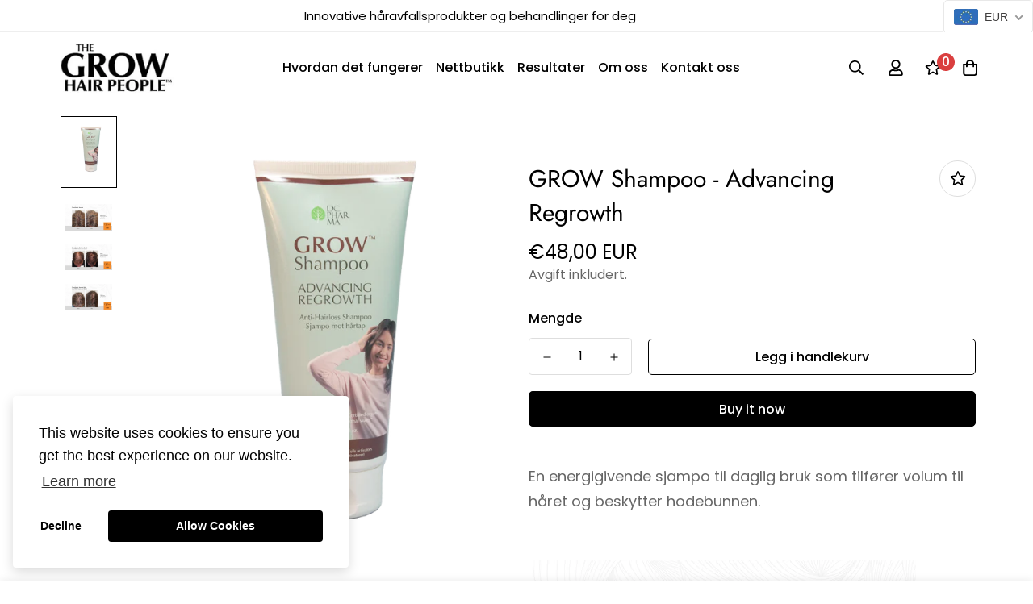

--- FILE ---
content_type: text/css
request_url: https://thegrowhairpeople.no/cdn/shop/t/4/assets/custom.css?v=113545463790264751461691489255
body_size: 483
content:
.sf__page-header .section__heading{font-family:poppins}.font-medium{font-weight:500;font-family:poppins;font-size:16px}li.list-none.sf__menu-item-level2.w-full.leading-9{font-size:13px;line-height:23px}.__pf_mr4CUUhX .pf-99_{display:grid!important}.gAvfXU:not(.pf-lg-media-fixed-height) .splide__track{height:263px!important}h3.font-medium.mb-5.text-lg{font-family:poppins}.md\:w-3\/12.md\:px-4.xl\:w-full.xl\:px-0.sf__text-block.mb-7 p{font-family:poppins;font-weight:ligher;font-size:14px}label.ml-\[12px\].mt-\[-4px\]{font-family:poppins;font-size:14px;font-weight:400;margin-top:unset}.sf-hero__subtitle,.sf-hero__title,form#contact_form,div#shopify-section-footer{font-family:poppins}h3.text-3xl.md\:text-5xl.\32xl\:leading-snug.md\:leading-snug.mb-3.md\:mb-6.lg\:font-medium.sf-hero__title.text-white{font-family:poppins;line-height:46px}.font-medium{font-weight:500;font-family:poppins}.mb-10{margin-bottom:.5rem;font-size:18px;font-weight:600;font-family:poppins}.sf__accordion-item h3{font-family:poppins!important;font-size:16px}.sort-by.limit-by.hidden-xs{display:none}.lg\:text-\[42px\]{font-size:30px;font-family:poppins!important}.container.mx-auto.xl\:pb-16.sm\:pb-10.pb-8{font-family:poppins}.prose{font-size:18px!important}.page-header__title{font-family:poppins;font-size:2rem;font-weight:600;line-height:2.5rem}.template-product .sf-prod__info-wrapper{padding-top:60px}nav.sf-breadcrumb.w-full{display:none}.pb-5.md\:pb-0{font-size:14px}@media only screen and (max-width: 767px){.page-header__title{font-family:poppins;font-size:1.5rem;font-weight:600;line-height:2.5rem}.pf-183_,.__pf_mr4CUUhX .pf-89_{margin-bottom:20px;margin-left:20px;margin-right:20px}.__pf_mr4CUUhX .pf-93_{font-size:15px!important}.__pf_mr4CUUhX .pf-90_{font-size:30px!important;line-height:28px;margin-right:20px;margin-left:20px}.__pf_mr4CUUhX .pf-111_{font-size:14px;padding:30px}.__pf_mr4CUUhX .pf-126_{width:98%!important}.__pf_mr4CUUhX .pf-105_{display:block!important}h3.sc-bttaWv.gCkjrO.pf-109_{height:20px}.__pf_mr4CUUhX .pf-106_{margin-bottom:15px}.sc-cVAmsi .__pf_mr4CUUhX .pf-96_{padding:unset 1important}.daUtZc.bottom-list,.gAvfXU .splide{height:200px!important;margin:10px!important}.sc-eQxpLG.hAKhPo.pf-122_.pf-r.pf-r-ew.pf-c-ct.pf-r-eh{display:none}.sc-hYQoXb.ctGkmz.pf-38_{width:60%!important}.sc-hYQoXb.ctGkmz.pf-60_{width:100%}.__pf_ZUkUYyb6 .pf-61_{padding-top:unset!important;padding-right:20px;text-align:center}.__pf_ZUkUYyb6 .pf-17_,.__pf_ZUkUYyb6 .pf-30_,.__pf_ZUkUYyb6 .pf-59_{margin-bottom:0}.__pf_ZUkUYyb6 .pf-20_,.__pf_ZUkUYyb6 .pf-31_,.__pf_ZUkUYyb6 .pf-47_{padding:30px!important}.template-page #MainContent{padding-bottom:unset!important}.sc-JEhMO.cflbly.pf-16_{padding-top:0!important}.sc-JEhMO.cflbly.pf-12_{padding:unset!important}.__pf_geNB9x-g .pf-39_{padding-top:0!important}button.sf__sortmb-icon.md\:hidden.flex.items-center.font-medium{display:flex!important}.sf__col-item.w-6\/12.md\:w-4\/12.px-2.xl\:px-3{display:block!important}h3.pf-124_{min-height:55px!important}.__pf_mr4CUUhX .pf-134_{padding:0 48px}.sc-iyyVIK{padding-bottom:20px}div#gf-grid{padding-left:15px}.product-recommendations .sf__ms-wrapper .swiper-slide,.recently-viewed .sf__ms-wrapper .swiper-slide{padding-bottom:0;width:47vw!important}.swiper-slide .text-base,.swiper-slide .sf__pcard-price{text-align:center}.sf__ms:not(.sf__ms--slider){padding-left:5px!important}h3.block.text-base{height:50px}h3.sc-gGCDDS.giZcCL.pf-114_{padding:0;margin:0}.__pf_mr4CUUhX .pf-111_{padding-top:0}.template-index h3.pf-114_{margin-top:-50px!important}}
/*# sourceMappingURL=/cdn/shop/t/4/assets/custom.css.map?v=113545463790264751461691489255 */


--- FILE ---
content_type: text/javascript;charset=UTF-8
request_url: https://init.grizzlyapps.com/9e32c84f0db4f7b1eb40c32bdb0bdea9
body_size: 1618
content:
var Currency = { rates: {"USD":"1.0000000000","EUR":"1.1686884978","GBP":"1.3424260323","CAD":"0.7234084111","AUD":"0.6804151349","AFN":"0.0152667024","ALL":"0.0121138839","AZN":"0.5885399501","DZD":"0.0076987626","AOA":"0.0010905126","ARS":"0.0006992708","AMD":"0.0026432497","AWG":"0.5555555556","BSD":"0.9978227508","BHD":"2.6524143602","BDT":"0.0081571987","BBD":"0.4954222980","BYN":"0.3467985981","BZD":"0.4961373229","BMD":"1.0000000000","BTN":"0.0108950709","BTC":"90095.5039370384","BOB":"0.1444094412","BAM":"0.5976300383","BWP":"0.0747681160","BRL":"0.1880042745","BND":"0.7775747444","BGN":"0.5954613933","BIF":"0.0003369609","KHR":"0.0002479529","CVE":"0.0106003265","XAF":"0.0017819003","XOF":"0.0017921139","XPF":"0.0098008552","CZK":"0.0480227820","KYD":"1.1973466798","CLP":"0.0011433275","CNY":"0.1435977173","COP":"0.0002721088","KMF":"0.0023696665","CDF":"0.0004640373","CRC":"0.0020373889","HRK":"0.1551157163","CUC":"1.0000000000","CUP":"0.0377358491","DKK":"0.1564401726","DJF":"0.0056033078","DOP":"0.0158316403","XCD":"0.3700209062","EGP":"0.0210839268","ERN":"0.0666666667","ETB":"0.0064306828","FKP":"1.3469410296","FJD":"0.4419887549","GMD":"0.0136057126","GEL":"0.3724344850","GHS":"0.0917965128","GIP":"1.3469410296","XAU":"4830.9178743961","GTQ":"0.1299872028","GGP":"1.3469410296","GNF":"0.0001139119","GYD":"0.0047692590","HTG":"0.0076206155","HNL":"0.0377645230","HKD":"0.1282585693","HUF":"0.0030408539","ISK":"0.0079930987","XDR":"1.4327653374","INR":"0.0109177397","IDR":"0.0000592007","IRR":"0.0000237501","IQD":"0.0007616643","IMP":"1.3469410296","ILS":"0.3168612987","JMD":"0.0063469266","JPY":"0.0062988359","JEP":"1.3469410296","JOD":"1.4104949286","KZT":"0.0019686558","KES":"0.0077351326","KWD":"3.2522440484","KGS":"0.0114351234","LAK":"0.0000461522","LVL":"1.6531931426","LBP":"0.0000111425","LSL":"0.0609983316","LRD":"0.0054081571","LYD":"0.1569347505","LTL":"0.3386684910","MOP":"0.1242334023","MKD":"0.0189686790","MGA":"0.0002209945","MWK":"0.0005754480","MYR":"0.2472171385","MVR":"0.0646837308","MRO":"0.0028011218","MUR":"0.0216827492","MXN":"0.0572039510","MDL":"0.0588693020","MNT":"0.0002804414","MAD":"0.1087524872","MZN":"0.0156490183","MMK":"0.0004762604","NAD":"0.0609983316","NPR":"0.0068094564","ANG":"0.5586342510","TWD":"0.0316506177","NZD":"0.5857547948","NIO":"0.0272459697","NGN":"0.0007035664","KPW":"0.0011110725","NOK":"0.1005076642","OMR":"2.6008614053","PKR":"0.0035720629","PAB":"0.9978227508","PGK":"0.2333965760","PYG":"0.0001489930","PEN":"0.2979713810","PHP":"0.0169220474","PLN":"0.2772421613","QAR":"0.2746309646","RON":"0.2293894707","RUB":"0.0129875644","RWF":"0.0006877579","SHP":"1.3424260323","WST":"0.3594050552","STD":"0.0000483139","SVC":"0.1140341484","SAR":"0.2666670222","RSD":"0.0099551810","SCR":"0.0710020015","SLL":"0.0000476883","XAG":"93.9319932369","SGD":"0.7786282128","SBD":"0.1229979622","SOS":"0.0017497797","ZAR":"0.0614695589","KRW":"0.0006808325","LKR":"0.0032223693","SDG":"0.0016625254","SRD":"0.0261709443","SZL":"0.0610110669","SEK":"0.1099723475","CHF":"1.2578774576","SYP":"0.0000904194","TJS":"0.1070056033","TZS":"0.0003944773","THB":"0.0318882625","TOP":"0.4153237864","TTD":"0.1469881827","TND":"0.3422779694","TMT":"0.2849002849","TRY":"0.0230907799","UGX":"0.0002883913","UAH":"0.0231204555","AED":"0.2722940776","UYU":"0.0260094569","UZS":"0.0000826451","VUV":"0.0082760609","VEF":"0.0000002760","VND":"0.0000380641","YER":"0.0041963453","ZMW":"0.0495800643"}, convert: function(amount, from, to) { return (amount * this.rates[from]) / this.rates[to]; } };

--- FILE ---
content_type: text/javascript
request_url: https://thegrowhairpeople.no/cdn/shop/t/4/assets/lazysizes.min.js?v=59561067818494976691684468918
body_size: 7076
content:
!function(){var t={8815:function(t){!function(e,i){var r=function(t,e,i){"use strict";var r,a;if(function(){var e,i={lazyClass:"lazyload",loadedClass:"lazyloaded",loadingClass:"lazyloading",preloadClass:"lazypreload",errorClass:"lazyerror",autosizesClass:"lazyautosizes",fastLoadedClass:"ls-is-cached",iframeLoadMode:0,srcAttr:"data-src",srcsetAttr:"data-srcset",sizesAttr:"data-sizes",minSize:40,customMedia:{},init:!0,expFactor:1.5,hFac:.8,loadMode:2,loadHidden:!0,ricTimeout:0,throttleDelay:125};for(e in a=t.lazySizesConfig||t.lazysizesConfig||{},i)e in a||(a[e]=i[e])}(),!e||!e.getElementsByClassName)return{init:function(){},cfg:a,noSupport:!0};var n=e.documentElement,s=t.HTMLPictureElement,o="addEventListener",l="getAttribute",c=t[o].bind(t),u=t.setTimeout,d=t.requestAnimationFrame||u,f=t.requestIdleCallback,p=/^picture$/i,y=["load","error","lazyincluded","_lazyloaded"],g={},v=Array.prototype.forEach,m=function(t,e){return g[e]||(g[e]=new RegExp("(\\s|^)"+e+"(\\s|$)")),g[e].test(t[l]("class")||"")&&g[e]},b=function(t,e){m(t,e)||t.setAttribute("class",(t[l]("class")||"").trim()+" "+e)},h=function(t,e){var i;(i=m(t,e))&&t.setAttribute("class",(t[l]("class")||"").replace(i," "))},z=function(t,e,i){var r=i?o:"removeEventListener";i&&z(t,e),y.forEach((function(i){t[r](i,e)}))},A=function(t,i,a,n,s){var o=e.createEvent("Event");return a||(a={}),a.instance=r,o.initEvent(i,!n,!s),o.detail=a,t.dispatchEvent(o),o},w=function(e,i){var r;!s&&(r=t.picturefill||a.pf)?(i&&i.src&&!e[l]("srcset")&&e.setAttribute("srcset",i.src),r({reevaluate:!0,elements:[e]})):i&&i.src&&(e.src=i.src)},C=function(t,e){return(getComputedStyle(t,null)||{})[e]},E=function(t,e,i){for(i=i||t.offsetWidth;i<a.minSize&&e&&!t._lazysizesWidth;)i=e.offsetWidth,e=e.parentNode;return i},_=(bt=[],ht=[],zt=bt,At=function(){var t=zt;for(zt=bt.length?ht:bt,vt=!0,mt=!1;t.length;)t.shift()();vt=!1},wt=function(t,i){vt&&!i?t.apply(this,arguments):(zt.push(t),mt||(mt=!0,(e.hidden?u:d)(At)))},wt._lsFlush=At,wt),N=function(t,e){return e?function(){_(t)}:function(){var e=this,i=arguments;_((function(){t.apply(e,i)}))}},P=function(t){var e,r=0,n=a.throttleDelay,s=a.ricTimeout,o=function(){e=!1,r=i.now(),t()},l=f&&s>49?function(){f(o,{timeout:s}),s!==a.ricTimeout&&(s=a.ricTimeout)}:N((function(){u(o)}),!0);return function(t){var a;(t=!0===t)&&(s=33),e||(e=!0,(a=n-(i.now()-r))<0&&(a=0),t||a<9?l():u(l,a))}},x=function(t){var e,r,a=99,n=function(){e=null,t()},s=function(){var t=i.now()-r;t<a?u(s,a-t):(f||n)(n)};return function(){r=i.now(),e||(e=u(s,a))}},M=(Q=/^img$/i,V=/^iframe$/i,G="onscroll"in t&&!/(gle|ing)bot/.test(navigator.userAgent),K=0,Y=0,Z=0,tt=-1,et=function(t){Z--,(!t||Z<0||!t.target)&&(Z=0)},it=function(t){return null==J&&(J="hidden"==C(e.body,"visibility")),J||!("hidden"==C(t.parentNode,"visibility")&&"hidden"==C(t,"visibility"))},rt=function(t,i){var r,a=t,s=it(t);for(H-=i,X+=i,D-=i,q+=i;s&&(a=a.offsetParent)&&a!=e.body&&a!=n;)(s=(C(a,"opacity")||1)>0)&&"visible"!=C(a,"overflow")&&(r=a.getBoundingClientRect(),s=q>r.left&&D<r.right&&X>r.top-1&&H<r.bottom+1);return s},at=function(){var t,i,s,o,c,u,d,f,p,y,g,v,m=r.elements;if((B=a.loadMode)&&Z<8&&(t=m.length)){for(i=0,tt++;i<t;i++)if(m[i]&&!m[i]._lazyRace)if(!G||r.prematureUnveil&&r.prematureUnveil(m[i]))ft(m[i]);else if((f=m[i][l]("data-expand"))&&(u=1*f)||(u=Y),y||(y=!a.expand||a.expand<1?n.clientHeight>500&&n.clientWidth>500?500:370:a.expand,r._defEx=y,g=y*a.expFactor,v=a.hFac,J=null,Y<g&&Z<1&&tt>2&&B>2&&!e.hidden?(Y=g,tt=0):Y=B>1&&tt>1&&Z<6?y:K),p!==u&&($=innerWidth+u*v,U=innerHeight+u,d=-1*u,p=u),s=m[i].getBoundingClientRect(),(X=s.bottom)>=d&&(H=s.top)<=U&&(q=s.right)>=d*v&&(D=s.left)<=$&&(X||q||D||H)&&(a.loadHidden||it(m[i]))&&(O&&Z<3&&!f&&(B<3||tt<4)||rt(m[i],u))){if(ft(m[i]),c=!0,Z>9)break}else!c&&O&&!o&&Z<4&&tt<4&&B>2&&(W[0]||a.preloadAfterLoad)&&(W[0]||!f&&(X||q||D||H||"auto"!=m[i][l](a.sizesAttr)))&&(o=W[0]||m[i]);o&&!c&&ft(o)}},nt=P(at),st=function(t){var e=t.target;e._lazyCache?delete e._lazyCache:(et(t),b(e,a.loadedClass),h(e,a.loadingClass),z(e,lt),A(e,"lazyloaded"))},ot=N(st),lt=function(t){ot({target:t.target})},ct=function(t,e){var i=t.getAttribute("data-load-mode")||a.iframeLoadMode;0==i?t.contentWindow.location.replace(e):1==i&&(t.src=e)},ut=function(t){var e,i=t[l](a.srcsetAttr);(e=a.customMedia[t[l]("data-media")||t[l]("media")])&&t.setAttribute("media",e),i&&t.setAttribute("srcset",i)},dt=N((function(t,e,i,r,n){var s,o,c,d,f,y;(f=A(t,"lazybeforeunveil",e)).defaultPrevented||(r&&(i?b(t,a.autosizesClass):t.setAttribute("sizes",r)),o=t[l](a.srcsetAttr),s=t[l](a.srcAttr),n&&(d=(c=t.parentNode)&&p.test(c.nodeName||"")),y=e.firesLoad||"src"in t&&(o||s||d),f={target:t},b(t,a.loadingClass),y&&(clearTimeout(k),k=u(et,2500),z(t,lt,!0)),d&&v.call(c.getElementsByTagName("source"),ut),o?t.setAttribute("srcset",o):s&&!d&&(V.test(t.nodeName)?ct(t,s):t.src=s),n&&(o||d)&&w(t,{src:s})),t._lazyRace&&delete t._lazyRace,h(t,a.lazyClass),_((function(){var e=t.complete&&t.naturalWidth>1;y&&!e||(e&&b(t,a.fastLoadedClass),st(f),t._lazyCache=!0,u((function(){"_lazyCache"in t&&delete t._lazyCache}),9)),"lazy"==t.loading&&Z--}),!0)})),ft=function(t){if(!t._lazyRace){var e,i=Q.test(t.nodeName),r=i&&(t[l](a.sizesAttr)||t[l]("sizes")),n="auto"==r;(!n&&O||!i||!t[l]("src")&&!t.srcset||t.complete||m(t,a.errorClass)||!m(t,a.lazyClass))&&(e=A(t,"lazyunveilread").detail,n&&L.updateElem(t,!0,t.offsetWidth),t._lazyRace=!0,Z++,dt(t,e,n,r,i))}},pt=x((function(){a.loadMode=3,nt()})),yt=function(){3==a.loadMode&&(a.loadMode=2),pt()},gt=function(){O||(i.now()-I<999?u(gt,999):(O=!0,a.loadMode=3,nt(),c("scroll",yt,!0)))},{_:function(){I=i.now(),r.elements=e.getElementsByClassName(a.lazyClass),W=e.getElementsByClassName(a.lazyClass+" "+a.preloadClass),c("scroll",nt,!0),c("resize",nt,!0),c("pageshow",(function(t){if(t.persisted){var i=e.querySelectorAll("."+a.loadingClass);i.length&&i.forEach&&d((function(){i.forEach((function(t){t.complete&&ft(t)}))}))}})),t.MutationObserver?new MutationObserver(nt).observe(n,{childList:!0,subtree:!0,attributes:!0}):(n[o]("DOMNodeInserted",nt,!0),n[o]("DOMAttrModified",nt,!0),setInterval(nt,999)),c("hashchange",nt,!0),["focus","mouseover","click","load","transitionend","animationend"].forEach((function(t){e[o](t,nt,!0)})),/d$|^c/.test(e.readyState)?gt():(c("load",gt),e[o]("DOMContentLoaded",nt),u(gt,2e4)),r.elements.length?(at(),_._lsFlush()):nt()},checkElems:nt,unveil:ft,_aLSL:yt}),L=(T=N((function(t,e,i,r){var a,n,s;if(t._lazysizesWidth=r,r+="px",t.setAttribute("sizes",r),p.test(e.nodeName||""))for(n=0,s=(a=e.getElementsByTagName("source")).length;n<s;n++)a[n].setAttribute("sizes",r);i.detail.dataAttr||w(t,i.detail)})),j=function(t,e,i){var r,a=t.parentNode;a&&(i=E(t,a,i),(r=A(t,"lazybeforesizes",{width:i,dataAttr:!!e})).defaultPrevented||(i=r.detail.width)&&i!==t._lazysizesWidth&&T(t,a,r,i))},R=x((function(){var t,e=F.length;if(e)for(t=0;t<e;t++)j(F[t])})),{_:function(){F=e.getElementsByClassName(a.autosizesClass),c("resize",R)},checkElems:R,updateElem:j}),S=function(){!S.i&&e.getElementsByClassName&&(S.i=!0,L._(),M._())};var F,T,j,R;var W,O,k,B,I,$,U,H,D,q,X,J,Q,V,G,K,Y,Z,tt,et,it,rt,at,nt,st,ot,lt,ct,ut,dt,ft,pt,yt,gt;var vt,mt,bt,ht,zt,At,wt;return u((function(){a.init&&S()})),r={cfg:a,autoSizer:L,loader:M,init:S,uP:w,aC:b,rC:h,hC:m,fire:A,gW:E,rAF:_}}(e,e.document,Date);e.lazySizes=r,t.exports&&(t.exports=r)}("undefined"!=typeof window?window:{})},8905:function(t,e,i){var r,a,n;!function(s,o){o=o.bind(null,s,s.document),t.exports?o(i(8815)):(a=[i(8815)],void 0===(n="function"==typeof(r=o)?r.apply(e,a):r)||(t.exports=n))}(window,(function(t,e,i){"use strict";if(t.addEventListener){var r=i.cfg,a=/\s+/g,n=/\s*\|\s+|\s+\|\s*/g,s=/^(.+?)(?:\s+\[\s*(.+?)\s*\])(?:\s+\[\s*(.+?)\s*\])?$/,o=/^\s*\(*\s*type\s*:\s*(.+?)\s*\)*\s*$/,l=/\(|\)|'/,c={contain:1,cover:1},u=function(t,e){if(e){var i=e.match(o);i&&i[1]?t.setAttribute("type",i[1]):t.setAttribute("media",r.customMedia[e]||e)}},d=function(t){if(t.target._lazybgset){var e=t.target,r=e._lazybgset,a=e.currentSrc||e.src;if(a){var n=l.test(a)?JSON.stringify(a):a,s=i.fire(r,"bgsetproxy",{src:a,useSrc:n,fullSrc:null});s.defaultPrevented||(r.style.backgroundImage=s.detail.fullSrc||"url("+s.detail.useSrc+")")}e._lazybgsetLoading&&(i.fire(r,"_lazyloaded",{},!1,!0),delete e._lazybgsetLoading)}};addEventListener("lazybeforeunveil",(function(t){var o,l,c;!t.defaultPrevented&&(o=t.target.getAttribute("data-bgset"))&&(c=t.target,(l=e.createElement("img")).alt="",l._lazybgsetLoading=!0,t.detail.firesLoad=!0,function(t,i,o){var l=e.createElement("picture"),c=i.getAttribute(r.sizesAttr),d=i.getAttribute("data-ratio"),f=i.getAttribute("data-optimumx");i._lazybgset&&i._lazybgset.parentNode==i&&i.removeChild(i._lazybgset),Object.defineProperty(o,"_lazybgset",{value:i,writable:!0}),Object.defineProperty(i,"_lazybgset",{value:l,writable:!0}),t=t.replace(a," ").split(n),l.style.display="none",o.className=r.lazyClass,1!=t.length||c||(c="auto"),t.forEach((function(t){var i,a=e.createElement("source");c&&"auto"!=c&&a.setAttribute("sizes",c),(i=t.match(s))?(a.setAttribute(r.srcsetAttr,i[1]),u(a,i[2]),u(a,i[3])):a.setAttribute(r.srcsetAttr,t),l.appendChild(a)})),c&&(o.setAttribute(r.sizesAttr,c),i.removeAttribute(r.sizesAttr),i.removeAttribute("sizes")),f&&o.setAttribute("data-optimumx",f),d&&o.setAttribute("data-ratio",d),l.appendChild(o),i.appendChild(l)}(o,c,l),setTimeout((function(){i.loader.unveil(l),i.rAF((function(){i.fire(l,"_lazyloaded",{},!0,!0),l.complete&&d({target:l})}))})))})),e.addEventListener("load",d,!0),t.addEventListener("lazybeforesizes",(function(t){if(t.detail.instance==i&&t.target._lazybgset&&t.detail.dataAttr){var e=function(t){var e;return e=(getComputedStyle(t)||{getPropertyValue:function(){}}).getPropertyValue("background-size"),!c[e]&&c[t.style.backgroundSize]&&(e=t.style.backgroundSize),e}(t.target._lazybgset);c[e]&&(t.target._lazysizesParentFit=e,i.rAF((function(){t.target.setAttribute("data-parent-fit",e),t.target._lazysizesParentFit&&delete t.target._lazysizesParentFit})))}}),!0),e.documentElement.addEventListener("lazybeforesizes",(function(t){var e,r;!t.defaultPrevented&&t.target._lazybgset&&t.detail.instance==i&&(t.detail.width=(e=t.target._lazybgset,r=i.gW(e,e.parentNode),(!e._lazysizesWidth||r>e._lazysizesWidth)&&(e._lazysizesWidth=r),e._lazysizesWidth))}))}}))},8623:function(t,e,i){var r,a,n;!function(s,o){if(s){o=o.bind(null,s,s.document),t.exports?o(i(8815)):(a=[i(8815)],void 0===(n="function"==typeof(r=o)?r.apply(e,a):r)||(t.exports=n))}}("undefined"!=typeof window?window:0,(function(t,e,i,r){"use strict";var a,n=e.createElement("a").style,s="objectFit"in n,o=/object-fit["']*\s*:\s*["']*(contain|cover)/,l=/object-position["']*\s*:\s*["']*(.+?)(?=($|,|'|"|;))/,c="[data-uri]",u=/\(|\)|'/,d={center:"center","50% 50%":"center"};function f(t,r){var n,s,o,l,d=i.cfg,f=function(){var e=t.currentSrc||t.src;e&&s!==e&&(s=e,l.backgroundImage="url("+(u.test(e)?JSON.stringify(e):e)+")",n||(n=!0,i.rC(o,d.loadingClass),i.aC(o,d.loadedClass)))},p=function(){i.rAF(f)};t._lazysizesParentFit=r.fit,t.addEventListener("lazyloaded",p,!0),t.addEventListener("load",p,!0),i.rAF((function(){var n=t,s=t.parentNode;"PICTURE"==s.nodeName.toUpperCase()&&(n=s,s=s.parentNode),function(t){var e=t.previousElementSibling;e&&i.hC(e,a)&&(e.parentNode.removeChild(e),t.style.position=e.getAttribute("data-position")||"",t.style.visibility=e.getAttribute("data-visibility")||"")}(n),a||function(){if(!a){var t=e.createElement("style");a=i.cfg.objectFitClass||"lazysizes-display-clone",e.querySelector("head").appendChild(t)}}(),o=t.cloneNode(!1),l=o.style,o.addEventListener("load",(function(){var t=o.currentSrc||o.src;t&&t!=c&&(o.src=c,o.srcset="")})),i.rC(o,d.loadedClass),i.rC(o,d.lazyClass),i.rC(o,d.autosizesClass),i.aC(o,d.loadingClass),i.aC(o,a),["data-parent-fit","data-parent-container","data-object-fit-polyfilled",d.srcsetAttr,d.srcAttr].forEach((function(t){o.removeAttribute(t)})),o.src=c,o.srcset="",l.backgroundRepeat="no-repeat",l.backgroundPosition=r.position,l.backgroundSize=r.fit,o.setAttribute("data-position",n.style.position),o.setAttribute("data-visibility",n.style.visibility),n.style.visibility="hidden",n.style.position="absolute",t.setAttribute("data-parent-fit",r.fit),t.setAttribute("data-parent-container","prev"),t.setAttribute("data-object-fit-polyfilled",""),t._objectFitPolyfilledDisplay=o,s.insertBefore(o,n),t._lazysizesParentFit&&delete t._lazysizesParentFit,t.complete&&f()}))}if(!s||!(s&&"objectPosition"in n)){var p=function(t){if(t.detail.instance==i){var e=t.target,r=function(t){var e=(getComputedStyle(t,null)||{}).fontFamily||"",i=e.match(o)||"",r=i&&e.match(l)||"";return r&&(r=r[1]),{fit:i&&i[1]||"",position:d[r]||r||"center"}}(e);return!(!r.fit||s&&"center"==r.position)&&(f(e,r),!0)}};t.addEventListener("lazybeforesizes",(function(t){if(t.detail.instance==i){var e=t.target;null==e.getAttribute("data-object-fit-polyfilled")||e._objectFitPolyfilledDisplay||p(t)||i.rAF((function(){e.removeAttribute("data-object-fit-polyfilled")}))}})),t.addEventListener("lazyunveilread",p,!0),r&&r.detail&&p(r)}}))},3310:function(t,e,i){var r,a,n;!function(s,o){if(s){o=o.bind(null,s,s.document),t.exports?o(i(8815)):(a=[i(8815)],void 0===(n="function"==typeof(r=o)?r.apply(e,a):r)||(t.exports=n))}}("undefined"!=typeof window?window:0,(function(t,e,i){"use strict";if(t.addEventListener){var r=/\s+(\d+)(w|h)\s+(\d+)(w|h)/,a=/parent-fit["']*\s*:\s*["']*(contain|cover|width)/,n=/parent-container["']*\s*:\s*["']*(.+?)(?=(\s|$|,|'|"|;))/,s=/^picture$/i,o=i.cfg,l={getParent:function(e,i){var r=e,a=e.parentNode;return i&&"prev"!=i||!a||!s.test(a.nodeName||"")||(a=a.parentNode),"self"!=i&&(r="prev"==i?e.previousElementSibling:i&&(a.closest||t.jQuery)&&(a.closest?a.closest(i):jQuery(a).closest(i)[0])||a),r},getFit:function(t){var e,i,r=getComputedStyle(t,null)||{},s=r.content||r.fontFamily,o={fit:t._lazysizesParentFit||t.getAttribute("data-parent-fit")};return!o.fit&&s&&(e=s.match(a))&&(o.fit=e[1]),o.fit?(!(i=t._lazysizesParentContainer||t.getAttribute("data-parent-container"))&&s&&(e=s.match(n))&&(i=e[1]),o.parent=l.getParent(t,i)):o.fit=r.objectFit,o},getImageRatio:function(e){var i,a,n,l,c,u,d,f=e.parentNode,p=f&&s.test(f.nodeName||"")?f.querySelectorAll("source, img"):[e];for(i=0;i<p.length;i++)if(a=(e=p[i]).getAttribute(o.srcsetAttr)||e.getAttribute("srcset")||e.getAttribute("data-pfsrcset")||e.getAttribute("data-risrcset")||"",n=e._lsMedia||e.getAttribute("media"),n=o.customMedia[e.getAttribute("data-media")||n]||n,a&&(!n||(t.matchMedia&&matchMedia(n)||{}).matches)){(l=parseFloat(e.getAttribute("data-aspectratio")))||((c=a.match(r))?"w"==c[2]?(u=c[1],d=c[3]):(u=c[3],d=c[1]):(u=e.getAttribute("width"),d=e.getAttribute("height")),l=u/d);break}return l},calculateSize:function(t,e){var i,r,a,n=this.getFit(t),s=n.fit,o=n.parent;return"width"==s||("contain"==s||"cover"==s)&&(r=this.getImageRatio(t))?(o?e=o.clientWidth:o=t,a=e,"width"==s?a=e:(i=e/o.clientHeight)&&("cover"==s&&i<r||"contain"==s&&i>r)&&(a=e*(r/i)),a):e}};i.parentFit=l,e.addEventListener("lazybeforesizes",(function(t){if(!t.defaultPrevented&&t.detail.instance==i){var e=t.target;t.detail.width=l.calculateSize(e,t.detail.width)}}))}}))},965:function(t,e,i){var r,a,n;!function(s,o){if(s){o=o.bind(null,s,s.document),t.exports?o(i(8815)):(a=[i(8815)],void 0===(n="function"==typeof(r=o)?r.apply(e,a):r)||(t.exports=n))}}("undefined"!=typeof window?window:0,(function(t,e,i){"use strict";var r,a,n,s,o,l,c,u,d,f,p,y,g,v,m,b,h=i.cfg,z=e.createElement("img"),A="sizes"in z&&"srcset"in z,w=/\s+\d+h/g,C=(a=/\s+(\d+)(w|h)\s+(\d+)(w|h)/,n=Array.prototype.forEach,function(){var t=e.createElement("img"),r=function(t){var e,i,r=t.getAttribute(h.srcsetAttr);r&&(i=r.match(a))&&((e="w"==i[2]?i[1]/i[3]:i[3]/i[1])&&t.setAttribute("data-aspectratio",e),t.setAttribute(h.srcsetAttr,r.replace(w,"")))},s=function(t){if(t.detail.instance==i){var e=t.target.parentNode;e&&"PICTURE"==e.nodeName&&n.call(e.getElementsByTagName("source"),r),r(t.target)}},o=function(){t.currentSrc&&e.removeEventListener("lazybeforeunveil",s)};e.addEventListener("lazybeforeunveil",s),t.onload=o,t.onerror=o,t.srcset="data:,a 1w 1h",t.complete&&o()});(h.supportsType||(h.supportsType=function(t){return!t}),t.HTMLPictureElement&&A)?!i.hasHDescriptorFix&&e.msElementsFromPoint&&(i.hasHDescriptorFix=!0,C()):t.picturefill||h.pf||(h.pf=function(e){var i,a;if(!t.picturefill)for(i=0,a=e.elements.length;i<a;i++)r(e.elements[i])},u=function(t,e){return t.w-e.w},d=/^\s*\d+\.*\d*px\s*$/,o=/(([^,\s].[^\s]+)\s+(\d+)w)/g,l=/\s/,c=function(t,e,i,r){s.push({c:e,u:i,w:1*r})},p=function(){var t,i,a;p.init||(p.init=!0,addEventListener("resize",(i=e.getElementsByClassName("lazymatchmedia"),a=function(){var t,e;for(t=0,e=i.length;t<e;t++)r(i[t])},function(){clearTimeout(t),t=setTimeout(a,66)})))},y=function(e,r){var a,n=e.getAttribute("srcset")||e.getAttribute(h.srcsetAttr);!n&&r&&(n=e._lazypolyfill?e._lazypolyfill._set:e.getAttribute(h.srcAttr)||e.getAttribute("src")),e._lazypolyfill&&e._lazypolyfill._set==n||(a=f(n||""),r&&e.parentNode&&(a.isPicture="PICTURE"==e.parentNode.nodeName.toUpperCase(),a.isPicture&&t.matchMedia&&(i.aC(e,"lazymatchmedia"),p())),a._set=n,Object.defineProperty(e,"_lazypolyfill",{value:a,writable:!0}))},g=function(e){return t.matchMedia?(g=function(t){return!t||(matchMedia(t)||{}).matches},g(e)):!e},v=function(e){var r,a,n,s,o,l,c;if(y(s=e,!0),(o=s._lazypolyfill).isPicture)for(a=0,n=(r=e.parentNode.getElementsByTagName("source")).length;a<n;a++)if(h.supportsType(r[a].getAttribute("type"),e)&&g(r[a].getAttribute("media"))){s=r[a],y(s),o=s._lazypolyfill;break}return o.length>1?(c=s.getAttribute("sizes")||"",c=d.test(c)&&parseInt(c,10)||i.gW(e,e.parentNode),o.d=function(e){var r=t.devicePixelRatio||1,a=i.getX&&i.getX(e);return Math.min(a||r,2.5,r)}(e),!o.src||!o.w||o.w<c?(o.w=c,l=function(t){for(var e,i,r=t.length,a=t[r-1],n=0;n<r;n++)if((a=t[n]).d=a.w/t.w,a.d>=t.d){!a.cached&&(e=t[n-1])&&e.d>t.d-.13*Math.pow(t.d,2.2)&&(i=Math.pow(e.d-.6,1.6),e.cached&&(e.d+=.15*i),e.d+(a.d-t.d)*i>t.d&&(a=e));break}return a}(o.sort(u)),o.src=l):l=o.src):l=o[0],l},(m=function(t){if(!A||!t.parentNode||"PICTURE"==t.parentNode.nodeName.toUpperCase()){var e=v(t);e&&e.u&&t._lazypolyfill.cur!=e.u&&(t._lazypolyfill.cur=e.u,e.cached=!0,t.setAttribute(h.srcAttr,e.u),t.setAttribute("src",e.u))}}).parse=f=function(t){return s=[],(t=t.trim()).replace(w,"").replace(o,c),s.length||!t||l.test(t)||s.push({c:t,u:t,w:99}),s},r=m,h.loadedClass&&h.loadingClass&&(b=[],['img[sizes$="px"][srcset].',"picture > img:not([srcset])."].forEach((function(t){b.push(t+h.loadedClass),b.push(t+h.loadingClass)})),h.pf({elements:e.querySelectorAll(b.join(", "))})))}))},5781:function(t,e,i){var r,a,n;!function(s,o){o=o.bind(null,s,s.document),t.exports?o(i(8815)):(a=[i(8815)],void 0===(n="function"==typeof(r=o)?r.apply(e,a):r)||(t.exports=n))}(window,(function(t,e,i){"use strict";var r,a,n=i.cfg,s={string:1,number:1},o=/^\-*\+*\d+\.*\d*$/,l=/^picture$/i,c=/\s*\{\s*width\s*\}\s*/i,u=/\s*\{\s*height\s*\}\s*/i,d=/\s*\{\s*([a-z0-9]+)\s*\}\s*/gi,f=/^\[.*\]|\{.*\}$/,p=/^(?:auto|\d+(px)?)$/,y=e.createElement("a"),g=e.createElement("img"),v="srcset"in g&&!("sizes"in g),m=!!t.HTMLPictureElement&&!v;function b(e,i,r){var n,s,c,u,p,y=t.getComputedStyle(e);if(r){for(u in p={},r)p[u]=r[u];r=p}else s=e.parentNode,r={isPicture:!(!s||!l.test(s.nodeName||""))};for(n in c=function(t,i){var n=e.getAttribute("data-"+t);if(!n){var s=y.getPropertyValue("--ls-"+t);s&&(n=s.trim())}if(n){if("true"==n)n=!0;else if("false"==n)n=!1;else if(o.test(n))n=parseFloat(n);else if("function"==typeof a[t])n=a[t](e,n);else if(f.test(n))try{n=JSON.parse(n)}catch(t){}r[t]=n}else t in a&&"function"!=typeof a[t]&&!r[t]?r[t]=a[t]:i&&"function"==typeof a[t]&&(r[t]=a[t](e,n))},a)c(n);return i.replace(d,(function(t,e){e in r||c(e,!0)})),r}function h(t,i,n){var o=0,l=0,f=n;if(t){if("container"===i.ratio){for(o=f.scrollWidth,l=f.scrollHeight;!(o&&l||f===e);)o=(f=f.parentNode).scrollWidth,l=f.scrollHeight;o&&l&&(i.ratio=i.traditionalRatio?l/o:o/l)}var p,g,m;p=t,g=i,(m=[]).srcset=[],g.absUrl&&(y.setAttribute("href",p),p=y.href),p=((g.prefix||"")+p+(g.postfix||"")).replace(d,(function(t,e){return s[typeof g[e]]?g[e]:t})),g.widths.forEach((function(t){var e=g.widthmap[t]||t,i=g.aspectratio||g.ratio,r=!g.aspectratio&&a.traditionalRatio,n={u:p.replace(c,e).replace(u,i?r?Math.round(t*i):Math.round(t/i):""),w:t};m.push(n),m.srcset.push(n.c=n.u+" "+t+"w")})),(t=m).isPicture=i.isPicture,v&&"IMG"==n.nodeName.toUpperCase()?n.removeAttribute(r.srcsetAttr):n.setAttribute(r.srcsetAttr,t.srcset.join(", ")),Object.defineProperty(n,"_lazyrias",{value:t,writable:!0})}}function z(t){return t.getAttribute(t.getAttribute("data-srcattr")||a.srcAttr)||t.getAttribute(r.srcsetAttr)||t.getAttribute(r.srcAttr)||t.getAttribute("data-pfsrcset")||""}!function(){var t,e={prefix:"",postfix:"",srcAttr:"data-src",absUrl:!1,modifyOptions:function(){},widthmap:{},ratio:!1,traditionalRatio:!1,aspectratio:!1};for(t in(r=i&&i.cfg).supportsType||(r.supportsType=function(t){return!t}),r.rias||(r.rias={}),"widths"in(a=r.rias)||(a.widths=[],function(t){for(var e,i=0;!e||e<3e3;)(i+=5)>30&&(i+=1),e=36*i,t.push(e)}(a.widths)),e)t in a||(a[t]=e[t])}(),addEventListener("lazybeforesizes",(function(t){var e,n,s,o,l,u,d,f,y,g,v,w,C;if(t.detail.instance==i&&(e=t.target,t.detail.dataAttr&&!t.defaultPrevented&&!a.disabled&&(y=e.getAttribute(r.sizesAttr)||e.getAttribute("sizes"))&&p.test(y))){if(s=function(t,e){var r=b(t,e);return a.modifyOptions.call(t,{target:t,details:r,detail:r}),i.fire(t,"lazyriasmodifyoptions",r),r}(e,n=z(e)),v=c.test(s.prefix)||c.test(s.postfix),s.isPicture&&(o=e.parentNode))for(u=0,d=(l=o.getElementsByTagName("source")).length;u<d;u++)(v||c.test(f=z(l[u])))&&(h(f,b(l[u],f,s),l[u]),w=!0);v||c.test(n)?(h(n,s,e),w=!0):w&&((C=[]).srcset=[],C.isPicture=!0,Object.defineProperty(e,"_lazyrias",{value:C,writable:!0})),w&&(m?e.removeAttribute(r.srcAttr):"auto"!=y&&(g={width:parseInt(y,10)},A({target:e,detail:g})))}}),!0);var A=function(){var a=function(t,e){return t.w-e.w},s=function(t,e){var a;return!t._lazyrias&&i.pWS&&(a=i.pWS(t.getAttribute(r.srcsetAttr||""))).length&&(Object.defineProperty(t,"_lazyrias",{value:a,writable:!0}),e&&t.parentNode&&(a.isPicture="PICTURE"==t.parentNode.nodeName.toUpperCase())),t._lazyrias},o=function(e,r){var n,o,l,c,u,d;if((u=e._lazyrias).isPicture&&t.matchMedia)for(o=0,l=(n=e.parentNode.getElementsByTagName("source")).length;o<l;o++)if(s(n[o])&&!n[o].getAttribute("type")&&(!(c=n[o].getAttribute("media"))||(matchMedia(c)||{}).matches)){u=n[o]._lazyrias;break}return(!u.w||u.w<r)&&(u.w=r,u.d=function(e){var r=t.devicePixelRatio||1,a=i.getX&&i.getX(e);return Math.min(a||r,2.4,r)}(e),d=function(t){for(var e,i,r=t.length,a=t[r-1],n=0;n<r;n++)if((a=t[n]).d=a.w/t.w,a.d>=t.d){!a.cached&&(e=t[n-1])&&e.d>t.d-.13*Math.pow(t.d,2.2)&&(i=Math.pow(e.d-.6,1.6),e.cached&&(e.d+=.15*i),e.d+(a.d-t.d)*i>t.d&&(a=e));break}return a}(u.sort(a))),d},l=function(a){if(a.detail.instance==i){var c,u=a.target;v||!(t.respimage||t.picturefill||n.pf)?("_lazyrias"in u||a.detail.dataAttr&&s(u,!0))&&(c=o(u,a.detail.width))&&c.u&&u._lazyrias.cur!=c.u&&(u._lazyrias.cur=c.u,c.cached=!0,i.rAF((function(){u.setAttribute(r.srcAttr,c.u),u.setAttribute("src",c.u)}))):e.removeEventListener("lazybeforesizes",l)}};return m?l=function(){}:addEventListener("lazybeforesizes",l),l}()}))}},e={};function i(r){var a=e[r];if(void 0!==a)return a.exports;var n=e[r]={exports:{}};return t[r](n,n.exports,i),n.exports}i.n=function(t){var e=t&&t.__esModule?function(){return t.default}:function(){return t};return i.d(e,{a:e}),e},i.d=function(t,e){for(var r in e)i.o(e,r)&&!i.o(t,r)&&Object.defineProperty(t,r,{enumerable:!0,get:e[r]})},i.o=function(t,e){return Object.prototype.hasOwnProperty.call(t,e)},function(){"use strict";i(8815),i(8623),i(3310),i(8905),i(965),i(5781)}()}();


--- FILE ---
content_type: text/javascript
request_url: https://thegrowhairpeople.no/cdn/shop/t/4/assets/product-quick-view.min.js?v=111526174424856382191684468914
body_size: 10582
content:
!function(){var t={7345:function(t,e,n){"use strict";n.r(e);var r=n(4942),a=n(4558).MinimogSettings;const i=window.__i18n||new class{constructor(){var t=this;(0,r.Z)(this,"shop_locale",a.shop_locale?.current||"en"),(0,r.Z)(this,"locales",{default:{date_format:"MM/dd/yyyy",add_button:"Add",added_button:"Added",bundle_button:"Add selected item(s)",bundle_saved:"Saved",bundle_select:"Select",bundle_selected:"Selected",bundle_this_item:"This item",bundle_total:"Total price",checkout:"Checkout",discount_summary:"You will get <strong>{discount_value} OFF</strong> on each product",discount_title:"SPECIAL OFFER",free:"FREE",incart_title:'Customers also bought with "{product_title}"',prepurchase_added:"You just added",prepurchase_title:'Frequently bought with "{product_title}"',qty_discount_note:"on each product",qty_discount_title:"{item_count} item(s) get {discount_value} OFF",sizechart_button:"Size chart",field_name:"Enter your name",field_email:"Enter your email",field_birthday:"Date of birth",discount_noti:"* Discount will be calculated and applied at checkout",fox_discount_noti:"* You are entitled to 1 discount offer of <span>{price}</span> (<span>{discount_title}</span>). This offer <b>can't be combined</b> with any other discount you add here!",bis_open:"Notify me when available",bis_heading:"Back in stock alert 📬",bis_desc:"We will send you a notification as soon as this product is available again.",bis_submit:"Notify me",bis_email:"Your email",bis_name:"Your name",bis_phone:"Your phone number",bis_note:"Your note",bis_signup:"Email me with news and offers",bis_thankyou:"Thank you! We'll send you an email when this product is available!",preorder_discount_title:"🎁 Preorder now to get <strong>{discount_value} OFF</strong>",preorder_shipping_note:"🚚 Item will be delivered on or before <strong>{eta}</strong>",preorder_end_note:"🔥 Preorder will end at <strong>{end_time}</strong>"}}),(0,r.Z)(this,"tr",(function(e){let n=arguments.length>1&&void 0!==arguments[1]?arguments[1]:{};const{locales:r,shop_locale:a}=t;let i=r[a]?.[e]||r.default[e]||`Foxkit: translation missing for ${e}!`;const o=Object.keys(n);return o.length&&Object.entries(n).forEach((t=>{let[e,n]=t;return i=i.replace(`{${e}}`,n)})),i})),(0,r.Z)(this,"setLocales",((t,e)=>{this.locales[t]=e}))}};window.__i18n=window.__i18n||i,e.default=i},4558:function(t,e,n){"use strict";n.r(e),n.d(e,{MinimogEvents:function(){return a},MinimogTheme:function(){return i},MinimogSettings:function(){return o},MinimogStrings:function(){return s},MinimogLibs:function(){return u}});var r=n(8971);window.MinimogEvents=window.MinimogEvents||new r.Z,window._ThemeEvent=window.MinimogEvents;const a=window.MinimogEvents,i=window.MinimogTheme||{},o=window.MinimogSettings||{},s=window.MinimogStrings||{},u=window.MinimogLibs||{}},6295:function(t,e,n){"use strict";n.r(e);n(2422);e.default=new class{constructor(){return this.component=this.component.bind(this),this.component}component(t,e){for(var n=arguments.length,r=new Array(n>2?n-2:0),a=2;a<n;a++)r[a-2]=arguments[a];if("function"==typeof t)return t({...e,children:r});r&&(r=r.filter((t=>null!==t))),e&&(e.class&&(e.className=e.class),delete e.children);let i="fragment"!==t?function(t,e){e=e||{};let n=document.createElement(t);try{n=Object.assign(n,e)}catch{const t=Object.keys(e);for(let r=0;r<t.length;r++)"dataSet"!==e[r]&&n.setAttribute(t[r],e[t[r]])}return n}(t,e):document.createDocumentFragment();if(-1!==["svg","path","rect","text","circle","g"].indexOf(t)){i=document.createElementNS("http://www.w3.org/2000/svg",t);for(const t in e){const n="className"===t?"class":t;i.setAttribute(n,e[t])}}for(const t of r)Array.isArray(t)?i.append(...t):i.append(t);if(e?.dataSet)for(const t in e.dataSet)Object.prototype.hasOwnProperty.call(e.dataSet,t)&&(i.dataset[t]=e.dataSet[t]);return e&&!window.__aleartedJSXData&&Object.keys(e).find((t=>t.match(/^data-/)))&&(alert("Do not use data-* in your JSX component! Use dataSet instead!! - Check the console.trace for more info"),window.__aleartedJSXData=!0),e?.ref&&("function"==typeof e.ref?e.ref(i):e.ref=i),e?.on&&Object.entries(e.on).forEach((t=>{let[e,n]=t;i.addEventListener(e,n)})),e?.style&&Object.entries(e.style).forEach((t=>{let[e,n]=t;i.style.setProperty(e,n)})),i}}},8971:function(t,e,n){"use strict";n.d(e,{X:function(){return r},Z:function(){return a}});const r=t=>{let{context:e=document.documentElement,event:n="click",selector:r,handler:a,capture:i=!1}=t;const o=function(t){for(let e=t.target;e&&e!==this;e=e.parentNode)if(e.matches(r)){a.call(e,t,e);break}};return e.addEventListener(n,o,i),()=>{e.removeEventListener(n,o,i)}};class a{constructor(){this.events={}}get evts(){return Object.keys(this.events)}subscribe(t,e){return this.events[t]=this.events[t]||[],this.events[t].push(e),()=>this.unSubscribe(t,e)}unSubscribe(t,e){const n=this.events[t];if(n&&Array.isArray(n))for(let t=0;t<n.length;t++)if(n[t]===e){n.splice(t,1);break}}emit(t){for(var e=arguments.length,n=new Array(e>1?e-1:0),r=1;r<e;r++)n[r-1]=arguments[r];(this.events[t]||[]).forEach((t=>{t(...n)}))}}},2422:function(){!function(){function t(){var t=Array.prototype.slice.call(arguments),e=document.createDocumentFragment();t.forEach((function(t){var n=t instanceof Node;e.appendChild(n?t:document.createTextNode(String(t)))})),this.appendChild(e)}[Element.prototype,Document.prototype,DocumentFragment.prototype].forEach((function(e){e.hasOwnProperty("append")||Object.defineProperty(e,"append",{configurable:!0,enumerable:!0,writable:!0,value:t})}))}()},643:function(t){var e="complete",n="canceled";function r(t,e,n){Math.max(0,e),Math.max(0,n),t.self===t?t.scrollTo(e,n):(t.scrollLeft=e,t.scrollTop=n)}function a(t){var n=t._scrollSettings;if(n){var i=n.maxSynchronousAlignments,o=function(t,e){var n,r,a,i,o,s,u,c=t.align,l=t.target.getBoundingClientRect(),d=c&&null!=c.left?c.left:.5,h=c&&null!=c.top?c.top:.5,f=c&&null!=c.leftOffset?c.leftOffset:0,m=c&&null!=c.topOffset?c.topOffset:0,g=d,w=h;if(t.isWindow(e))s=Math.min(l.width,e.innerWidth),u=Math.min(l.height,e.innerHeight),r=l.left+e.pageXOffset-e.innerWidth*g+s*g,a=l.top+e.pageYOffset-e.innerHeight*w+u*w,r-=f,a-=m,r=t.align.lockX?e.pageXOffset:r,a=t.align.lockY?e.pageYOffset:a,i=r-e.pageXOffset,o=a-e.pageYOffset;else{s=l.width,u=l.height,n=e.getBoundingClientRect();var p=l.left-(n.left-e.scrollLeft),v=l.top-(n.top-e.scrollTop);r=p+s*g-e.clientWidth*g,a=v+u*w-e.clientHeight*w,r-=f,a-=m,r=Math.max(Math.min(r,e.scrollWidth-e.clientWidth),0),a=Math.max(Math.min(a,e.scrollHeight-e.clientHeight),0),r=t.align.lockX?e.scrollLeft:r,a=t.align.lockY?e.scrollTop:a,i=r-e.scrollLeft,o=a-e.scrollTop}return{x:r,y:a,differenceX:i,differenceY:o}}(n,t),s=Date.now()-n.startTime,u=Math.min(1/n.time*s,1);if(n.endIterations>=i)return r(t,o.x,o.y),t._scrollSettings=null,n.end(e);var c=1-n.ease(u);if(r(t,o.x-o.differenceX*c,o.y-o.differenceY*c),s>=n.time)return n.endIterations++,n.scrollAncestor&&a(n.scrollAncestor),void a(t);!function(t){if("requestAnimationFrame"in window)return window.requestAnimationFrame(t);setTimeout(t,16)}(a.bind(null,t))}}function i(t){return t.self===t}function o(t){return"pageXOffset"in t||(t.scrollHeight!==t.clientHeight||t.scrollWidth!==t.clientWidth)&&"hidden"!==getComputedStyle(t).overflow}function s(){return!0}function u(t){if(t.assignedSlot)return u(t.assignedSlot);if(t.parentElement)return"BODY"===t.parentElement.tagName?t.parentElement.ownerDocument.defaultView||t.parentElement.ownerDocument.ownerWindow:t.parentElement;if(t.getRootNode){var e=t.getRootNode();if(11===e.nodeType)return e.host}}t.exports=function(t,r,c){if(t){"function"==typeof r&&(c=r,r=null),r||(r={}),r.time=isNaN(r.time)?1e3:r.time,r.ease=r.ease||function(t){return 1-Math.pow(1-t,t/2)},r.align=r.align||{};var l=u(t),d=1,h=r.validTarget||s,f=r.isScrollable;r.debug;for(var m=[];l;)if(r.debug,h(l,d)&&(f?f(l,o):o(l))&&(d++,m.push(l)),!(l=u(l))){g(e);break}return m.reduce(((e,o,s)=>function(t,e,r,o,s){var u,c=!e._scrollSettings,l=e._scrollSettings,d=Date.now(),h={passive:!0};function f(t){e._scrollSettings=null,e.parentElement&&e.parentElement._scrollSettings&&e.parentElement._scrollSettings.end(t),r.debug,s(t),u&&(e.removeEventListener("touchstart",u,h),e.removeEventListener("wheel",u,h))}l&&l.end(n);var m=r.maxSynchronousAlignments;return null==m&&(m=3),e._scrollSettings={startTime:d,endIterations:0,target:t,time:r.time,ease:r.ease,align:r.align,isWindow:r.isWindow||i,maxSynchronousAlignments:m,end:f,scrollAncestor:o},"cancellable"in r&&!r.cancellable||(u=f.bind(null,n),e.addEventListener("touchstart",u,h),e.addEventListener("wheel",u,h)),c&&a(e),u}(t,o,r,m[s+1],g)),null)}function g(t){--d||c&&c(t)}}},4942:function(t,e,n){"use strict";function r(t,e,n){return e in t?Object.defineProperty(t,e,{value:n,enumerable:!0,configurable:!0,writable:!0}):t[e]=n,t}n.d(e,{Z:function(){return r}})}},e={};function n(r){var a=e[r];if(void 0!==a)return a.exports;var i=e[r]={exports:{}};return t[r](i,i.exports,n),i.exports}n.n=function(t){var e=t&&t.__esModule?function(){return t.default}:function(){return t};return n.d(e,{a:e}),e},n.d=function(t,e){for(var r in e)n.o(e,r)&&!n.o(t,r)&&Object.defineProperty(t,r,{enumerable:!0,get:e[r]})},n.o=function(t,e){return Object.prototype.hasOwnProperty.call(t,e)},n.r=function(t){"undefined"!=typeof Symbol&&Symbol.toStringTag&&Object.defineProperty(t,Symbol.toStringTag,{value:"Module"}),Object.defineProperty(t,"__esModule",{value:!0})},function(){"use strict";var t=n(4942),e=n(6295).default;function r(t){let{className:n=""}=t;return e("svg",{className:`animate-spin hidden w-[20px] h-[20px] ${n}`,xmlns:"http://www.w3.org/2000/svg",viewBox:"0 0 24 24",fill:"none"},e("circle",{className:"opacity-25",cx:"12",cy:"12",r:"10",stroke:"currentColor","stroke-width":"4"}),e("path",{className:"opacity-75",fill:"currentColor",d:"M4 12a8 8 0 018-8V0C5.373 0 0 5.373 0 12h4zm2 5.291A7.962 7.962 0 014 12H0c0 3.042 1.135 5.824 3 7.938l3-2.647z"}))}var a=n(6295).default;function i(t){let{wrapper_class:e=""}=t;return a("div",{style:{"--tw-bg-opacity":"0.3"},className:`sf-modal sf-modal__wrapper fixed inset-0 px-5 bg-black flex items-center justify-center transition-opacity opacity-0 duration-200 ease-out ${e}`},a("div",{className:"sf-modal__content bg-white relative rounded max-h-[90vh]"},a("button",{className:"sf-modal__close text-black absolute p-2 bg-white hover:bg-gray-300 rounded-full z-10"},a("svg",{className:"w-4 h-4",fill:"none",stroke:"currentColor",viewBox:"0 0 24 24",xmlns:"http://www.w3.org/2000/svg"},a("path",{"stroke-linecap":"round","stroke-linejoin":"round","stroke-width":"2",d:"M6 18L18 6M6 6l12 12"}))),a("div",{className:"sf-modal__content-inner"})))}var o=n(8971),s=n(6295).default;var u=class{constructor(e){var n=this;(0,t.Z)(this,"init",(()=>{(0,o.X)({selector:".sf-modal__wrapper",handler:t=>{(t?.target===this.modal||t?.target?.closest(".sf-modal__close"))&&this.close(t)}})})),(0,t.Z)(this,"setSizes",(function(){let t=arguments.length>0&&void 0!==arguments[0]?arguments[0]:"";n.resetSize(),n.sizes=t,t.split(" ").forEach((t=>{n.modalContent?.classList?.add(t)}))})),(0,t.Z)(this,"setWidth",(t=>{this.modalContent.style.width=t})),(0,t.Z)(this,"resetSize",(()=>{this.sizes&&(this.sizes.split(" ").forEach((t=>{this.modalContent?.classList?.remove(t)})),this.sizes="")})),(0,t.Z)(this,"appendChild",(t=>{this?.modalContentInner?.appendChild(t),this.children=t})),(0,t.Z)(this,"removeChild",(()=>{this?.children?.remove()})),(0,t.Z)(this,"open",(()=>{document.documentElement.classList.add("prevent-scroll"),document.body.appendChild(this.modal),setTimeout((()=>this.modal.classList.add("opacity-100"))),window.addEventListener("keydown",this.handleKeyDown)})),(0,t.Z)(this,"close",(t=>{t?.preventDefault(),this.modal.classList.remove("opacity-100"),window.removeEventListener("keydown",this.handleKeyDown),setTimeout((()=>{this.modal.remove(),this.removeChild(),this.resetSize(),this.modalContent.style.removeProperty("width"),document.documentElement.classList.remove("prevent-scroll")}),this.transitionDuration)})),(0,t.Z)(this,"handleKeyDown",(t=>{27===t.keyCode&&this.close()})),this.modal=s(i,{wrapper_class:e||void 0}),this.modalContent=this.modal?.querySelector(".sf-modal__content"),this.modalContentInner=this.modal?.querySelector(".sf-modal__content-inner"),this.transitionDuration=200,this.init()}};n(6295).default;const c={mode:"same-origin",credentials:"same-origin",headers:{"X-Requested-With":"XMLHttpRequest","Content-Type":"application/json"}};function l(){return JSON.parse(JSON.stringify(c))}const d=new Map;new Map,new Map;function h(t,e){if(e.length<t)throw new TypeError(t+" argument"+(t>1?"s":"")+" required, but only "+e.length+" present")}function f(t){return h(1,arguments),t instanceof Date||"object"==typeof t&&"[object Date]"===Object.prototype.toString.call(t)}function m(t){h(1,arguments);var e=Object.prototype.toString.call(t);return t instanceof Date||"object"==typeof t&&"[object Date]"===e?new Date(t.getTime()):"number"==typeof t||"[object Number]"===e?new Date(t):new Date(NaN)}function g(t){if(h(1,arguments),!f(t)&&"number"!=typeof t)return!1;var e=m(t);return!isNaN(Number(e))}var w={lessThanXSeconds:{one:"less than a second",other:"less than {{count}} seconds"},xSeconds:{one:"1 second",other:"{{count}} seconds"},halfAMinute:"half a minute",lessThanXMinutes:{one:"less than a minute",other:"less than {{count}} minutes"},xMinutes:{one:"1 minute",other:"{{count}} minutes"},aboutXHours:{one:"about 1 hour",other:"about {{count}} hours"},xHours:{one:"1 hour",other:"{{count}} hours"},xDays:{one:"1 day",other:"{{count}} days"},aboutXWeeks:{one:"about 1 week",other:"about {{count}} weeks"},xWeeks:{one:"1 week",other:"{{count}} weeks"},aboutXMonths:{one:"about 1 month",other:"about {{count}} months"},xMonths:{one:"1 month",other:"{{count}} months"},aboutXYears:{one:"about 1 year",other:"about {{count}} years"},xYears:{one:"1 year",other:"{{count}} years"},overXYears:{one:"over 1 year",other:"over {{count}} years"},almostXYears:{one:"almost 1 year",other:"almost {{count}} years"}},p=function(t,e,n){var r,a=w[t];return r="string"==typeof a?a:1===e?a.one:a.other.replace("{{count}}",e.toString()),null!=n&&n.addSuffix?n.comparison&&n.comparison>0?"in "+r:r+" ago":r};function v(t){return function(){var e=arguments.length>0&&void 0!==arguments[0]?arguments[0]:{},n=e.width?String(e.width):t.defaultWidth,r=t.formats[n]||t.formats[t.defaultWidth];return r}}var b={date:v({formats:{full:"EEEE, MMMM do, y",long:"MMMM do, y",medium:"MMM d, y",short:"MM/dd/yyyy"},defaultWidth:"full"}),time:v({formats:{full:"h:mm:ss a zzzz",long:"h:mm:ss a z",medium:"h:mm:ss a",short:"h:mm a"},defaultWidth:"full"}),dateTime:v({formats:{full:"{{date}} 'at' {{time}}",long:"{{date}} 'at' {{time}}",medium:"{{date}}, {{time}}",short:"{{date}}, {{time}}"},defaultWidth:"full"})},y={lastWeek:"'last' eeee 'at' p",yesterday:"'yesterday at' p",today:"'today at' p",tomorrow:"'tomorrow at' p",nextWeek:"eeee 'at' p",other:"P"},M=function(t,e,n,r){return y[t]};function T(t){return function(e,n){var r,a=n||{};if("formatting"===(a.context?String(a.context):"standalone")&&t.formattingValues){var i=t.defaultFormattingWidth||t.defaultWidth,o=a.width?String(a.width):i;r=t.formattingValues[o]||t.formattingValues[i]}else{var s=t.defaultWidth,u=a.width?String(a.width):t.defaultWidth;r=t.values[u]||t.values[s]}return r[t.argumentCallback?t.argumentCallback(e):e]}}var _={ordinalNumber:function(t,e){var n=Number(t),r=n%100;if(r>20||r<10)switch(r%10){case 1:return n+"st";case 2:return n+"nd";case 3:return n+"rd"}return n+"th"},era:T({values:{narrow:["B","A"],abbreviated:["BC","AD"],wide:["Before Christ","Anno Domini"]},defaultWidth:"wide"}),quarter:T({values:{narrow:["1","2","3","4"],abbreviated:["Q1","Q2","Q3","Q4"],wide:["1st quarter","2nd quarter","3rd quarter","4th quarter"]},defaultWidth:"wide",argumentCallback:function(t){return t-1}}),month:T({values:{narrow:["J","F","M","A","M","J","J","A","S","O","N","D"],abbreviated:["Jan","Feb","Mar","Apr","May","Jun","Jul","Aug","Sep","Oct","Nov","Dec"],wide:["January","February","March","April","May","June","July","August","September","October","November","December"]},defaultWidth:"wide"}),day:T({values:{narrow:["S","M","T","W","T","F","S"],short:["Su","Mo","Tu","We","Th","Fr","Sa"],abbreviated:["Sun","Mon","Tue","Wed","Thu","Fri","Sat"],wide:["Sunday","Monday","Tuesday","Wednesday","Thursday","Friday","Saturday"]},defaultWidth:"wide"}),dayPeriod:T({values:{narrow:{am:"a",pm:"p",midnight:"mi",noon:"n",morning:"morning",afternoon:"afternoon",evening:"evening",night:"night"},abbreviated:{am:"AM",pm:"PM",midnight:"midnight",noon:"noon",morning:"morning",afternoon:"afternoon",evening:"evening",night:"night"},wide:{am:"a.m.",pm:"p.m.",midnight:"midnight",noon:"noon",morning:"morning",afternoon:"afternoon",evening:"evening",night:"night"}},defaultWidth:"wide",formattingValues:{narrow:{am:"a",pm:"p",midnight:"mi",noon:"n",morning:"in the morning",afternoon:"in the afternoon",evening:"in the evening",night:"at night"},abbreviated:{am:"AM",pm:"PM",midnight:"midnight",noon:"noon",morning:"in the morning",afternoon:"in the afternoon",evening:"in the evening",night:"at night"},wide:{am:"a.m.",pm:"p.m.",midnight:"midnight",noon:"noon",morning:"in the morning",afternoon:"in the afternoon",evening:"in the evening",night:"at night"}},defaultFormattingWidth:"wide"})};function C(t){return function(e){var n=arguments.length>1&&void 0!==arguments[1]?arguments[1]:{},r=n.width,a=r&&t.matchPatterns[r]||t.matchPatterns[t.defaultMatchWidth],i=e.match(a);if(!i)return null;var o,s=i[0],u=r&&t.parsePatterns[r]||t.parsePatterns[t.defaultParseWidth],c=Array.isArray(u)?x(u,(function(t){return t.test(s)})):S(u,(function(t){return t.test(s)}));o=t.valueCallback?t.valueCallback(c):c,o=n.valueCallback?n.valueCallback(o):o;var l=e.slice(s.length);return{value:o,rest:l}}}function S(t,e){for(var n in t)if(t.hasOwnProperty(n)&&e(t[n]))return n}function x(t,e){for(var n=0;n<t.length;n++)if(e(t[n]))return n}var k,D={ordinalNumber:(k={matchPattern:/^(\d+)(th|st|nd|rd)?/i,parsePattern:/\d+/i,valueCallback:function(t){return parseInt(t,10)}},function(t){var e=arguments.length>1&&void 0!==arguments[1]?arguments[1]:{},n=t.match(k.matchPattern);if(!n)return null;var r=n[0],a=t.match(k.parsePattern);if(!a)return null;var i=k.valueCallback?k.valueCallback(a[0]):a[0];i=e.valueCallback?e.valueCallback(i):i;var o=t.slice(r.length);return{value:i,rest:o}}),era:C({matchPatterns:{narrow:/^(b|a)/i,abbreviated:/^(b\.?\s?c\.?|b\.?\s?c\.?\s?e\.?|a\.?\s?d\.?|c\.?\s?e\.?)/i,wide:/^(before christ|before common era|anno domini|common era)/i},defaultMatchWidth:"wide",parsePatterns:{any:[/^b/i,/^(a|c)/i]},defaultParseWidth:"any"}),quarter:C({matchPatterns:{narrow:/^[1234]/i,abbreviated:/^q[1234]/i,wide:/^[1234](th|st|nd|rd)? quarter/i},defaultMatchWidth:"wide",parsePatterns:{any:[/1/i,/2/i,/3/i,/4/i]},defaultParseWidth:"any",valueCallback:function(t){return t+1}}),month:C({matchPatterns:{narrow:/^[jfmasond]/i,abbreviated:/^(jan|feb|mar|apr|may|jun|jul|aug|sep|oct|nov|dec)/i,wide:/^(january|february|march|april|may|june|july|august|september|october|november|december)/i},defaultMatchWidth:"wide",parsePatterns:{narrow:[/^j/i,/^f/i,/^m/i,/^a/i,/^m/i,/^j/i,/^j/i,/^a/i,/^s/i,/^o/i,/^n/i,/^d/i],any:[/^ja/i,/^f/i,/^mar/i,/^ap/i,/^may/i,/^jun/i,/^jul/i,/^au/i,/^s/i,/^o/i,/^n/i,/^d/i]},defaultParseWidth:"any"}),day:C({matchPatterns:{narrow:/^[smtwf]/i,short:/^(su|mo|tu|we|th|fr|sa)/i,abbreviated:/^(sun|mon|tue|wed|thu|fri|sat)/i,wide:/^(sunday|monday|tuesday|wednesday|thursday|friday|saturday)/i},defaultMatchWidth:"wide",parsePatterns:{narrow:[/^s/i,/^m/i,/^t/i,/^w/i,/^t/i,/^f/i,/^s/i],any:[/^su/i,/^m/i,/^tu/i,/^w/i,/^th/i,/^f/i,/^sa/i]},defaultParseWidth:"any"}),dayPeriod:C({matchPatterns:{narrow:/^(a|p|mi|n|(in the|at) (morning|afternoon|evening|night))/i,any:/^([ap]\.?\s?m\.?|midnight|noon|(in the|at) (morning|afternoon|evening|night))/i},defaultMatchWidth:"any",parsePatterns:{any:{am:/^a/i,pm:/^p/i,midnight:/^mi/i,noon:/^no/i,morning:/morning/i,afternoon:/afternoon/i,evening:/evening/i,night:/night/i}},defaultParseWidth:"any"})},E={code:"en-US",formatDistance:p,formatLong:b,formatRelative:M,localize:_,match:D,options:{weekStartsOn:0,firstWeekContainsDate:1}};function P(t){if(null===t||!0===t||!1===t)return NaN;var e=Number(t);return isNaN(e)?e:e<0?Math.ceil(e):Math.floor(e)}function O(t,e){h(2,arguments);var n=m(t).getTime(),r=P(e);return new Date(n+r)}function N(t,e){h(2,arguments);var n=P(e);return O(t,-n)}var W=864e5;function U(t){h(1,arguments);var e=1,n=m(t),r=n.getUTCDay(),a=(r<e?7:0)+r-e;return n.setUTCDate(n.getUTCDate()-a),n.setUTCHours(0,0,0,0),n}function Y(t){h(1,arguments);var e=m(t),n=e.getUTCFullYear(),r=new Date(0);r.setUTCFullYear(n+1,0,4),r.setUTCHours(0,0,0,0);var a=U(r),i=new Date(0);i.setUTCFullYear(n,0,4),i.setUTCHours(0,0,0,0);var o=U(i);return e.getTime()>=a.getTime()?n+1:e.getTime()>=o.getTime()?n:n-1}function L(t){h(1,arguments);var e=Y(t),n=new Date(0);n.setUTCFullYear(e,0,4),n.setUTCHours(0,0,0,0);var r=U(n);return r}var q=6048e5;function A(t,e){h(1,arguments);var n=e||{},r=n.locale,a=r&&r.options&&r.options.weekStartsOn,i=null==a?0:P(a),o=null==n.weekStartsOn?i:P(n.weekStartsOn);if(!(o>=0&&o<=6))throw new RangeError("weekStartsOn must be between 0 and 6 inclusively");var s=m(t),u=s.getUTCDay(),c=(u<o?7:0)+u-o;return s.setUTCDate(s.getUTCDate()-c),s.setUTCHours(0,0,0,0),s}function F(t,e){h(1,arguments);var n=m(t),r=n.getUTCFullYear(),a=e||{},i=a.locale,o=i&&i.options&&i.options.firstWeekContainsDate,s=null==o?1:P(o),u=null==a.firstWeekContainsDate?s:P(a.firstWeekContainsDate);if(!(u>=1&&u<=7))throw new RangeError("firstWeekContainsDate must be between 1 and 7 inclusively");var c=new Date(0);c.setUTCFullYear(r+1,0,u),c.setUTCHours(0,0,0,0);var l=A(c,e),d=new Date(0);d.setUTCFullYear(r,0,u),d.setUTCHours(0,0,0,0);var f=A(d,e);return n.getTime()>=l.getTime()?r+1:n.getTime()>=f.getTime()?r:r-1}function j(t,e){h(1,arguments);var n=e||{},r=n.locale,a=r&&r.options&&r.options.firstWeekContainsDate,i=null==a?1:P(a),o=null==n.firstWeekContainsDate?i:P(n.firstWeekContainsDate),s=F(t,e),u=new Date(0);u.setUTCFullYear(s,0,o),u.setUTCHours(0,0,0,0);var c=A(u,e);return c}var H=6048e5;function z(t,e){for(var n=t<0?"-":"",r=Math.abs(t).toString();r.length<e;)r="0"+r;return n+r}var X={y:function(t,e){var n=t.getUTCFullYear(),r=n>0?n:1-n;return z("yy"===e?r%100:r,e.length)},M:function(t,e){var n=t.getUTCMonth();return"M"===e?String(n+1):z(n+1,2)},d:function(t,e){return z(t.getUTCDate(),e.length)},a:function(t,e){var n=t.getUTCHours()/12>=1?"pm":"am";switch(e){case"a":case"aa":return n.toUpperCase();case"aaa":return n;case"aaaaa":return n[0];default:return"am"===n?"a.m.":"p.m."}},h:function(t,e){return z(t.getUTCHours()%12||12,e.length)},H:function(t,e){return z(t.getUTCHours(),e.length)},m:function(t,e){return z(t.getUTCMinutes(),e.length)},s:function(t,e){return z(t.getUTCSeconds(),e.length)},S:function(t,e){var n=e.length,r=t.getUTCMilliseconds();return z(Math.floor(r*Math.pow(10,n-3)),e.length)}},R="midnight",Z="noon",B="morning",Q="afternoon",G="evening",$="night",I={G:function(t,e,n){var r=t.getUTCFullYear()>0?1:0;switch(e){case"G":case"GG":case"GGG":return n.era(r,{width:"abbreviated"});case"GGGGG":return n.era(r,{width:"narrow"});default:return n.era(r,{width:"wide"})}},y:function(t,e,n){if("yo"===e){var r=t.getUTCFullYear(),a=r>0?r:1-r;return n.ordinalNumber(a,{unit:"year"})}return X.y(t,e)},Y:function(t,e,n,r){var a=F(t,r),i=a>0?a:1-a;return"YY"===e?z(i%100,2):"Yo"===e?n.ordinalNumber(i,{unit:"year"}):z(i,e.length)},R:function(t,e){return z(Y(t),e.length)},u:function(t,e){return z(t.getUTCFullYear(),e.length)},Q:function(t,e,n){var r=Math.ceil((t.getUTCMonth()+1)/3);switch(e){case"Q":return String(r);case"QQ":return z(r,2);case"Qo":return n.ordinalNumber(r,{unit:"quarter"});case"QQQ":return n.quarter(r,{width:"abbreviated",context:"formatting"});case"QQQQQ":return n.quarter(r,{width:"narrow",context:"formatting"});default:return n.quarter(r,{width:"wide",context:"formatting"})}},q:function(t,e,n){var r=Math.ceil((t.getUTCMonth()+1)/3);switch(e){case"q":return String(r);case"qq":return z(r,2);case"qo":return n.ordinalNumber(r,{unit:"quarter"});case"qqq":return n.quarter(r,{width:"abbreviated",context:"standalone"});case"qqqqq":return n.quarter(r,{width:"narrow",context:"standalone"});default:return n.quarter(r,{width:"wide",context:"standalone"})}},M:function(t,e,n){var r=t.getUTCMonth();switch(e){case"M":case"MM":return X.M(t,e);case"Mo":return n.ordinalNumber(r+1,{unit:"month"});case"MMM":return n.month(r,{width:"abbreviated",context:"formatting"});case"MMMMM":return n.month(r,{width:"narrow",context:"formatting"});default:return n.month(r,{width:"wide",context:"formatting"})}},L:function(t,e,n){var r=t.getUTCMonth();switch(e){case"L":return String(r+1);case"LL":return z(r+1,2);case"Lo":return n.ordinalNumber(r+1,{unit:"month"});case"LLL":return n.month(r,{width:"abbreviated",context:"standalone"});case"LLLLL":return n.month(r,{width:"narrow",context:"standalone"});default:return n.month(r,{width:"wide",context:"standalone"})}},w:function(t,e,n,r){var a=function(t,e){h(1,arguments);var n=m(t),r=A(n,e).getTime()-j(n,e).getTime();return Math.round(r/H)+1}(t,r);return"wo"===e?n.ordinalNumber(a,{unit:"week"}):z(a,e.length)},I:function(t,e,n){var r=function(t){h(1,arguments);var e=m(t),n=U(e).getTime()-L(e).getTime();return Math.round(n/q)+1}(t);return"Io"===e?n.ordinalNumber(r,{unit:"week"}):z(r,e.length)},d:function(t,e,n){return"do"===e?n.ordinalNumber(t.getUTCDate(),{unit:"date"}):X.d(t,e)},D:function(t,e,n){var r=function(t){h(1,arguments);var e=m(t),n=e.getTime();e.setUTCMonth(0,1),e.setUTCHours(0,0,0,0);var r=e.getTime(),a=n-r;return Math.floor(a/W)+1}(t);return"Do"===e?n.ordinalNumber(r,{unit:"dayOfYear"}):z(r,e.length)},E:function(t,e,n){var r=t.getUTCDay();switch(e){case"E":case"EE":case"EEE":return n.day(r,{width:"abbreviated",context:"formatting"});case"EEEEE":return n.day(r,{width:"narrow",context:"formatting"});case"EEEEEE":return n.day(r,{width:"short",context:"formatting"});default:return n.day(r,{width:"wide",context:"formatting"})}},e:function(t,e,n,r){var a=t.getUTCDay(),i=(a-r.weekStartsOn+8)%7||7;switch(e){case"e":return String(i);case"ee":return z(i,2);case"eo":return n.ordinalNumber(i,{unit:"day"});case"eee":return n.day(a,{width:"abbreviated",context:"formatting"});case"eeeee":return n.day(a,{width:"narrow",context:"formatting"});case"eeeeee":return n.day(a,{width:"short",context:"formatting"});default:return n.day(a,{width:"wide",context:"formatting"})}},c:function(t,e,n,r){var a=t.getUTCDay(),i=(a-r.weekStartsOn+8)%7||7;switch(e){case"c":return String(i);case"cc":return z(i,e.length);case"co":return n.ordinalNumber(i,{unit:"day"});case"ccc":return n.day(a,{width:"abbreviated",context:"standalone"});case"ccccc":return n.day(a,{width:"narrow",context:"standalone"});case"cccccc":return n.day(a,{width:"short",context:"standalone"});default:return n.day(a,{width:"wide",context:"standalone"})}},i:function(t,e,n){var r=t.getUTCDay(),a=0===r?7:r;switch(e){case"i":return String(a);case"ii":return z(a,e.length);case"io":return n.ordinalNumber(a,{unit:"day"});case"iii":return n.day(r,{width:"abbreviated",context:"formatting"});case"iiiii":return n.day(r,{width:"narrow",context:"formatting"});case"iiiiii":return n.day(r,{width:"short",context:"formatting"});default:return n.day(r,{width:"wide",context:"formatting"})}},a:function(t,e,n){var r=t.getUTCHours()/12>=1?"pm":"am";switch(e){case"a":case"aa":return n.dayPeriod(r,{width:"abbreviated",context:"formatting"});case"aaa":return n.dayPeriod(r,{width:"abbreviated",context:"formatting"}).toLowerCase();case"aaaaa":return n.dayPeriod(r,{width:"narrow",context:"formatting"});default:return n.dayPeriod(r,{width:"wide",context:"formatting"})}},b:function(t,e,n){var r,a=t.getUTCHours();switch(r=12===a?Z:0===a?R:a/12>=1?"pm":"am",e){case"b":case"bb":return n.dayPeriod(r,{width:"abbreviated",context:"formatting"});case"bbb":return n.dayPeriod(r,{width:"abbreviated",context:"formatting"}).toLowerCase();case"bbbbb":return n.dayPeriod(r,{width:"narrow",context:"formatting"});default:return n.dayPeriod(r,{width:"wide",context:"formatting"})}},B:function(t,e,n){var r,a=t.getUTCHours();switch(r=a>=17?G:a>=12?Q:a>=4?B:$,e){case"B":case"BB":case"BBB":return n.dayPeriod(r,{width:"abbreviated",context:"formatting"});case"BBBBB":return n.dayPeriod(r,{width:"narrow",context:"formatting"});default:return n.dayPeriod(r,{width:"wide",context:"formatting"})}},h:function(t,e,n){if("ho"===e){var r=t.getUTCHours()%12;return 0===r&&(r=12),n.ordinalNumber(r,{unit:"hour"})}return X.h(t,e)},H:function(t,e,n){return"Ho"===e?n.ordinalNumber(t.getUTCHours(),{unit:"hour"}):X.H(t,e)},K:function(t,e,n){var r=t.getUTCHours()%12;return"Ko"===e?n.ordinalNumber(r,{unit:"hour"}):z(r,e.length)},k:function(t,e,n){var r=t.getUTCHours();return 0===r&&(r=24),"ko"===e?n.ordinalNumber(r,{unit:"hour"}):z(r,e.length)},m:function(t,e,n){return"mo"===e?n.ordinalNumber(t.getUTCMinutes(),{unit:"minute"}):X.m(t,e)},s:function(t,e,n){return"so"===e?n.ordinalNumber(t.getUTCSeconds(),{unit:"second"}):X.s(t,e)},S:function(t,e){return X.S(t,e)},X:function(t,e,n,r){var a=(r._originalDate||t).getTimezoneOffset();if(0===a)return"Z";switch(e){case"X":return V(a);case"XXXX":case"XX":return K(a);default:return K(a,":")}},x:function(t,e,n,r){var a=(r._originalDate||t).getTimezoneOffset();switch(e){case"x":return V(a);case"xxxx":case"xx":return K(a);default:return K(a,":")}},O:function(t,e,n,r){var a=(r._originalDate||t).getTimezoneOffset();switch(e){case"O":case"OO":case"OOO":return"GMT"+J(a,":");default:return"GMT"+K(a,":")}},z:function(t,e,n,r){var a=(r._originalDate||t).getTimezoneOffset();switch(e){case"z":case"zz":case"zzz":return"GMT"+J(a,":");default:return"GMT"+K(a,":")}},t:function(t,e,n,r){var a=r._originalDate||t;return z(Math.floor(a.getTime()/1e3),e.length)},T:function(t,e,n,r){return z((r._originalDate||t).getTime(),e.length)}};function J(t,e){var n=t>0?"-":"+",r=Math.abs(t),a=Math.floor(r/60),i=r%60;if(0===i)return n+String(a);var o=e||"";return n+String(a)+o+z(i,2)}function V(t,e){return t%60==0?(t>0?"-":"+")+z(Math.abs(t)/60,2):K(t,e)}function K(t,e){var n=e||"",r=t>0?"-":"+",a=Math.abs(t);return r+z(Math.floor(a/60),2)+n+z(a%60,2)}var tt=I;function et(t,e){switch(t){case"P":return e.date({width:"short"});case"PP":return e.date({width:"medium"});case"PPP":return e.date({width:"long"});default:return e.date({width:"full"})}}function nt(t,e){switch(t){case"p":return e.time({width:"short"});case"pp":return e.time({width:"medium"});case"ppp":return e.time({width:"long"});default:return e.time({width:"full"})}}var rt={p:nt,P:function(t,e){var n,r=t.match(/(P+)(p+)?/)||[],a=r[1],i=r[2];if(!i)return et(t,e);switch(a){case"P":n=e.dateTime({width:"short"});break;case"PP":n=e.dateTime({width:"medium"});break;case"PPP":n=e.dateTime({width:"long"});break;default:n=e.dateTime({width:"full"})}return n.replace("{{date}}",et(a,e)).replace("{{time}}",nt(i,e))}},at=rt;function it(t){var e=new Date(Date.UTC(t.getFullYear(),t.getMonth(),t.getDate(),t.getHours(),t.getMinutes(),t.getSeconds(),t.getMilliseconds()));return e.setUTCFullYear(t.getFullYear()),t.getTime()-e.getTime()}var ot=["D","DD"],st=["YY","YYYY"];function ut(t){return-1!==ot.indexOf(t)}function ct(t){return-1!==st.indexOf(t)}function lt(t,e,n){if("YYYY"===t)throw new RangeError("Use `yyyy` instead of `YYYY` (in `".concat(e,"`) for formatting years to the input `").concat(n,"`; see: https://git.io/fxCyr"));if("YY"===t)throw new RangeError("Use `yy` instead of `YY` (in `".concat(e,"`) for formatting years to the input `").concat(n,"`; see: https://git.io/fxCyr"));if("D"===t)throw new RangeError("Use `d` instead of `D` (in `".concat(e,"`) for formatting days of the month to the input `").concat(n,"`; see: https://git.io/fxCyr"));if("DD"===t)throw new RangeError("Use `dd` instead of `DD` (in `".concat(e,"`) for formatting days of the month to the input `").concat(n,"`; see: https://git.io/fxCyr"))}var dt=/[yYQqMLwIdDecihHKkms]o|(\w)\1*|''|'(''|[^'])+('|$)|./g,ht=/P+p+|P+|p+|''|'(''|[^'])+('|$)|./g,ft=/^'([^]*?)'?$/,mt=/''/g,gt=/[a-zA-Z]/;function wt(t,e,n){h(2,arguments);var r=String(e),a=n||{},i=a.locale||E,o=i.options&&i.options.firstWeekContainsDate,s=null==o?1:P(o),u=null==a.firstWeekContainsDate?s:P(a.firstWeekContainsDate);if(!(u>=1&&u<=7))throw new RangeError("firstWeekContainsDate must be between 1 and 7 inclusively");var c=i.options&&i.options.weekStartsOn,l=null==c?0:P(c),d=null==a.weekStartsOn?l:P(a.weekStartsOn);if(!(d>=0&&d<=6))throw new RangeError("weekStartsOn must be between 0 and 6 inclusively");if(!i.localize)throw new RangeError("locale must contain localize property");if(!i.formatLong)throw new RangeError("locale must contain formatLong property");var f=m(t);if(!g(f))throw new RangeError("Invalid time value");var w=it(f),p=N(f,w),v={firstWeekContainsDate:u,weekStartsOn:d,locale:i,_originalDate:f},b=r.match(ht).map((function(t){var e=t[0];return"p"===e||"P"===e?(0,at[e])(t,i.formatLong,v):t})).join("").match(dt).map((function(n){if("''"===n)return"'";var r=n[0];if("'"===r)return pt(n);var o=tt[r];if(o)return!a.useAdditionalWeekYearTokens&&ct(n)&&lt(n,e,t),!a.useAdditionalDayOfYearTokens&&ut(n)&&lt(n,e,t),o(p,n,i.localize,v);if(r.match(gt))throw new RangeError("Format string contains an unescaped latin alphabet character `"+r+"`");return n})).join("");return b}function pt(t){return t.match(ft)[1].replace(mt,"'")}var vt=n(4558).MinimogSettings,bt=n(6295).default,yt=n(7345).default;function Mt(t){let{settings:e}=t;const{discount:n,eta:r,show_eta:a,active_discount:i,end_time:o,set_end_time:s}=e,{money_format:u}=vt,c=Number(window.Shopify?.currency?.rate||1),l="PERCENTAGE"===n.type?`${n.value}%`:function(t,e){"string"==typeof t&&(t=t.replace(".",""));let n="";const r=/\{\{\s*(\w+)\s*\}\}/,a=e||"${{amount}}";function i(t){let e=arguments.length>1&&void 0!==arguments[1]?arguments[1]:2,n=arguments.length>2&&void 0!==arguments[2]?arguments[2]:",",r=arguments.length>3&&void 0!==arguments[3]?arguments[3]:".";if(isNaN(t)||null==t)return 0;const a=(t=(t/100).toFixed(e)).split(".");return a[0].replace(/(\d)(?=(\d\d\d)+(?!\d))/g,`$1${n}`)+(a[1]?r+a[1]:"")}switch(a.match(r)[1]){case"amount":n=i(t,2);break;case"amount_no_decimals":n=i(t,0);break;case"amount_with_comma_separator":n=i(t,2,".",",");break;case"amount_no_decimals_with_comma_separator":n=i(t,0,".",",")}return a.replace(r,n)}(100*n.value*c,u),d=bt("li",null),h=bt("li",null),f=bt("li",null),m=yt.tr("date_format");return i&&n.value&&(d.innerHTML=yt.tr("preorder_discount_title",{discount_value:l})),r&&a&&(h.innerHTML=yt.tr("preorder_shipping_note",{eta:wt(new Date(r),m)})),o&&(f.innerHTML=yt.tr("preorder_end_note",{end_time:wt(new Date(o),m)})),bt("ul",{className:"foxkit-preorder-note"},i&&n?.value?d:null,a&&r?h:null,s&&o?f:null)}n(643);const{themeScriptURLs:Tt,themeStyleURLs:_t}=window;var Ct=n(4558).MinimogSettings;n(6295).default;window.__getSectionInstanceByType=t=>window.Shopify.theme.sections.instances.find((e=>e.type===t));document.querySelector("#scroll-to-top-target");var St=n(6295).default,xt=n(4558).MinimogTheme,kt=n(4558).MinimogEvents;(xt=xt||{}).ProductQuickView=new class{constructor(){(0,t.Z)(this,"products",{}),(0,t.Z)(this,"selectors",{formActions:"[data-cart-actions]"}),(0,t.Z)(this,"isOpen",!1),(0,t.Z)(this,"init",(()=>{(0,o.X)({selector:".sf-pqv__button",handler:async(t,e)=>{try{t.preventDefault();const{productHandle:n}=e?.dataset||{};let r=this.products?.[n]?.quickView;if(!r){this.toggleLoading({btn:e,loading:!0});const t=((t,e,n)=>{let r;const{routes:a}=Ct;return r=`${a.root.endsWith("/")?"":a.root}/${t}/${e}`,n&&(r+=`?${n}`),r})("products",n,"view=quickview"),a=await function(t){let e=arguments.length>1&&void 0!==arguments[1]?arguments[1]:l();return new Promise(((n,r)=>{let a=d.get(t);if(a)return n(a);fetch(t,e).then((e=>{a=e.text(),d.set(t,a),n(a)})).catch(r)}))}(t);r=St("div",{classList:"hidden"}),r.innerHTML=a,document.body.appendChild(r),xt.Products.initProductForms().catch(console.error),this.products[n]={quickView:r},this.domNodes=function(){let t=arguments.length>0&&void 0!==arguments[0]?arguments[0]:{},e=arguments.length>1&&void 0!==arguments[1]?arguments[1]:document;return Object.entries(t).reduce(((t,n)=>{let[r,a]=n;const i="string"==typeof a,o=i?"querySelector":"querySelectorAll",s=i?a:a[0];return t[r]=e?.[o]?.(s),!i&&t[r]&&(t[r]=[...t[r]]),t}),{})}(this.selectors,this.Modal)}r&&(this.Modal.appendChild(r),this.Modal.setWidth("960px"),this.Modal.setSizes("sf-modal__quickview"),r?.classList?.remove("hidden"),this.Modal.open(),this.toggleLoading({btn:e,loading:!1}),this.isOpen=!0)}catch(t){this.toggleLoading({btn:e,loading:!1})}}})})),(0,t.Z)(this,"close",(t=>{this.Modal.close(t),this.isOpen=!1})),(0,t.Z)(this,"renderPreOrderNote",(()=>{let t={};t.value=this.preorderDiscount,t.type=this.preorderDiscountType;const e={discount:t,eta:this.preorderEta};this.domNodes?.formActions?.appendChild(St(Mt,{settings:e}))})),(0,t.Z)(this,"toggleLoading",(t=>{let{btn:e,loading:n}=t;n?(e.classList.add("sf-spinner-loading"),e.appendChild(this.spinner)):(this?.spinner?.remove(),e.classList.remove("sf-spinner-loading"))})),this.spinner=St(r,null),this.init(),this.Modal=new u}},kt.subscribe("ON_ITEM_ADDED",(()=>xt.ProductQuickView.close()))}()}();
